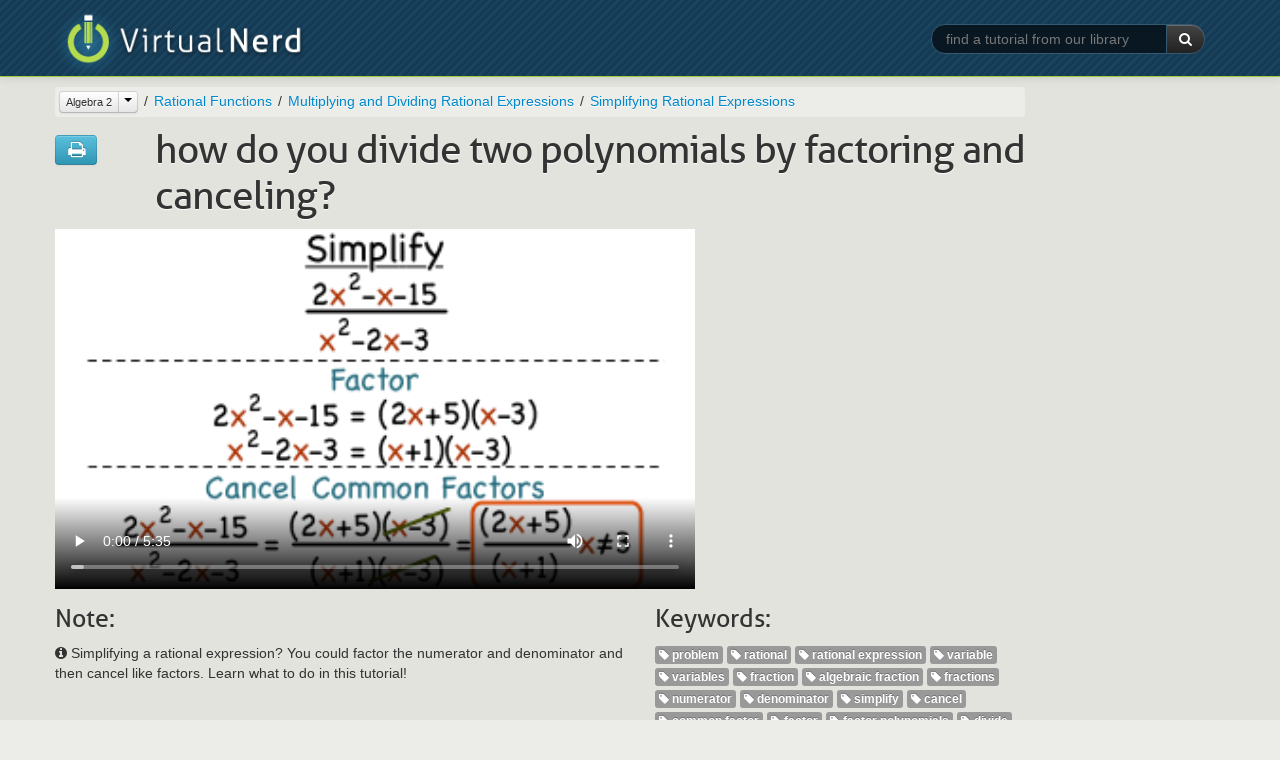

--- FILE ---
content_type: text/html
request_url: https://virtualnerd.com/act-math/algebra/rational-expressions-equations/polynomials-division-factoring-canceling
body_size: 6356
content:



<!DOCTYPE html>
<html lang="en">
<head>	
	<meta http-equiv="Content-Type" content="text/html;" />
	<meta name="viewport" content="width=device-width, initial-scale=1.0">
	
	<meta name="description" content="Virtual Nerd's patent-pending tutorial system provides in-context information, hints, and links to supporting tutorials, synchronized with videos, each 3 to 7 minutes long. In this non-linear system, users are free to take whatever path through the material best serves their needs. These unique features make Virtual Nerd a viable alternative to private tutoring." />
	<meta name="keywords" content="tutoring, tutor, tutorial, math, pre-algebra, prealgebra, algebra, algebra 1, algebra 2, geometry, homework, homework help, study guide, video, interactive, textbook problems, practice problems, math help, math tutorials, math tutoring
" />
	<title>How Do You Divide Two Polynomials by Factoring and Canceling? | Virtual Nerd</title>
	<link rel="shortcut icon" href="/favicon.ico" />
	<link rel="stylesheet" type="text/css" href="/_css/bootstrap-2.2.2.min.css">
	<link rel="stylesheet" type="text/css" href="/_css/font-awesome-3.2.1.min.css">
	<link rel="stylesheet" type="text/css" href="/_css/vn_public.css">
	
	<script src="/_js/libs/jquery-1.7.2.min.js" type="text/javascript" charset="utf-8"></script>
	<script src="/_js/libs/bootstrap-2.2.2.min.js" type="text/javascript" charset="utf-8"></script>	
	<script src="/_js/libs/underscore-1.4.3.min.js" type="text/javascript" charset="utf-8"></script>
	<script src="/_js/vn-main.js" type="text/javascript" charset="utf-8"></script>
	
	<script type="text/javascript">
	  var _gaq = _gaq || [];
	  _gaq.push(['_setAccount', 'UA-7425183-1']);
	  _gaq.push(['_trackPageview']);

	  (function() {
	    var ga = document.createElement('script'); ga.type = 'text/javascript'; ga.async = true;
	    ga.src = ('https:' == document.location.protocol ? 'https://ssl' : 'http://www') + '.google-analytics.com/ga.js';
	    var s = document.getElementsByTagName('script')[0]; s.parentNode.insertBefore(ga, s);
	  })();
	</script>

	<link rel="stylesheet" type="text/css" href="/_css/bootstrap-responsive-2.2.2.min.css">
</head>
<body class="public" >
	<div id="wrap">
		<div id="header" class="navbar navbar-inverse navbar-fixed-top">
			<div class="navbar-inner">
				<div class="container">
					<a class="brand" href="/"><img src="/_img/logo-slim.png" title="Virtual Nerd"></a><span class="tagline AllerLight">Real math help.</span>
					<form class="form-search pull-right hidden-phone" action="/search/search.php" method="GET">
						<div class="input-append">
							<input type="text" class="search-query" id="keywords" name="q" placeholder="find a tutorial from our library" required >
							<input type="hidden" name="search" value="1">
							<button type="submit" class="btn btn-inverse"><i class="icon-white icon-search"></i> </button>
						</div>
					</form>
				</div>
			</div><!-- /.navbar-inner -->
		</div><!-- /.navbar -->

	<div class="section tutorial-main first">
		<div class="inner">
			<div class="container">
				<div class="row hidden-phone">
					<div class="span10">
						<div class="landing-nav browser-breadcrumbs">
							<ul class="breadcrumb">
							</ul>
						</div>
					</div>
				</div> <!-- /.row -->
				<div class="row">
					<div class="span12">
						<div id="tut-wrapper">
							<div class="tut-title row hidden-phone">
								<div class="span1">
									<div class="btn-group tutorial-actions">
										<a class="btn btn-info" href="/worksheetHelper.php?tutID=Alg1_08_01_0029" rel="external"><i class="icon-large icon-print"></i></a>
									</div>
								</div>
								<div class="span9">
									<h1 class="tut-title Aller">How Do You Divide Two Polynomials by Factoring and Canceling?</h1>
								</div>
							</div>
							<div class="tutorial-lib">
								<form class="form-search visible-phone" action="/search/search.php"
									method="GET">
									<div class="input-append span12">
										<input type="text" class="search-query span12" id="keywords"
											name="query" placeholder="find a tutorial from our library"
											autofocus> <input type="hidden" name="search" value="1">
										<button type="submit" class="btn btn-inverse">
											<i class="icon-white icon-search"></i>
										</button>
									</div>
								</form>
							</div>
							<div id="tut-vid-container" class="vid-container">
                  <!doctype html>
<!--[if lt IE 7]> <html class="no-js lt-ie9 lt-ie8 lt-ie7" lang="en"> <![endif]-->
<!--[if IE 7]>    <html class="no-js lt-ie9 lt-ie8" lang="en"> <![endif]-->
<!--[if IE 8]>    <html class="no-js lt-ie9" lang="en"> <![endif]-->
<!--[if gt IE 8]><!--> <html class="no-js" lang="en"> <!--<![endif]-->
<head>
	<meta charset="utf-8">
	<meta http-equiv="X-UA-Compatible" content="IE=edge,chrome=1">
	<title></title>
	<!-- <meta name="viewport" content="width=device-width"> -->
	<style type="text/css" media="screen">
		body {margin:0px; padding:0px;}
		body > div {margin:0px; padding:0px;}
		video {width:640px; height:360px;}
	</style>
</head>
<body>
	<div id="html5" style="display:block;">
		<video  controls="controls" poster="https://cdn.virtualnerd.com/thumbnails/Alg1_08_01_0029-diagram_thumb-lg.png">
			<source src="https://cdn.virtualnerd.com/videos/Alg1_08_01_0029.mp4" type='video/mp4; codecs="avc1.42E01E, mp4a.40.2"'/>
		</video>
	</div>
</body>
</html>							</div>
							<div class="tut-title row visible-phone">
								<div class="span12">
									<h1 class="tut-title Aller">How Do You Divide Two Polynomials by Factoring and Canceling?</h1>
								</div>
							</div>
							<div id="tut-info" class="row">
								<div id="tut-blurb" class="span6">
									<h3 class="Aller hidden-phone">Note:</h3>
									<p><i class="icon-info-sign"></i> Simplifying a rational expression? You could factor the numerator and denominator and then cancel like factors. Learn what to do in this tutorial!</p>
								</div>
								<div id="tut-tags" class="span4 hidden-phone">
									<h3 class="Aller">Keywords:</h3>
									<ul class="unstyled inline tutorial-tags">
                                                                  <li><span class="label"><i class="icon-tag icon-white"></i> problem</span></li>
                                              <li><span class="label"><i class="icon-tag icon-white"></i> rational</span></li>
                                              <li><span class="label"><i class="icon-tag icon-white"></i> rational expression</span></li>
                                              <li><span class="label"><i class="icon-tag icon-white"></i> variable</span></li>
                                              <li><span class="label"><i class="icon-tag icon-white"></i> variables</span></li>
                                              <li><span class="label"><i class="icon-tag icon-white"></i> fraction</span></li>
                                              <li><span class="label"><i class="icon-tag icon-white"></i> algebraic fraction</span></li>
                                              <li><span class="label"><i class="icon-tag icon-white"></i> fractions</span></li>
                                              <li><span class="label"><i class="icon-tag icon-white"></i> numerator</span></li>
                                              <li><span class="label"><i class="icon-tag icon-white"></i> denominator</span></li>
                                              <li><span class="label"><i class="icon-tag icon-white"></i> simplify</span></li>
                                              <li><span class="label"><i class="icon-tag icon-white"></i> cancel</span></li>
                                              <li><span class="label"><i class="icon-tag icon-white"></i> common factor</span></li>
                                              <li><span class="label"><i class="icon-tag icon-white"></i> factor</span></li>
                                              <li><span class="label"><i class="icon-tag icon-white"></i> factor polynomials</span></li>
                                              <li><span class="label"><i class="icon-tag icon-white"></i> divide</span></li>
                                              <li><span class="label"><i class="icon-tag icon-white"></i> polynomial</span></li>
                                          									</ul>
								</div>
							</div>
							<div class="row visible-phone">
								<div class="span12">
									<div class="landing-nav browser-breadcrumbs">
										<ul class="breadcrumb">
										</ul>
									</div>
								</div>
							</div> <!-- /.row -->
						</div>
					</div>
				</div> <!-- /.row -->
			</div> <!-- .container -->
		</div> <!-- .inner -->
	</div> <!-- .section -->

		<div class="section tutorial-related">
		<div class="inner">
			<div class="container">
				<div class="row tutorial-related-topics">
					<div class="span12">
						<h3 class="Aller">Background Tutorials</h3>
						<ul class="unstyled">
														<li class="row">
								<div class="span12">
									<h4>Fractions</h4>
									<ul class="search-results unstyled">
																				<li class="row">
											<div class="span2 hidden-phone">
												<ul class="tut-thumbs thumbnails show-thumb-diagram">
													<li class="thumbnail">
														<div class="pull-right btn-group toggle-show-thumb">
															<button class="btn btn-mini btn-show-thumb-diagram active"><i class="icon-picture"></i></button>
															<button class="btn btn-mini btn-show-thumb-video"><i class="icon-user"></i></button>
														</div>
														<a href="/sat-math/fundamentals/fractions/numerator-denominator-definition"><img class="thumb-diagram" src="https://cdn.virtualnerd.com/thumbnails/Alg1_2q-diagram_thumb.png" alt="What's a Numerator and What's A Denominator?" /><img class="thumb-video" src="https://cdn.virtualnerd.com/thumbnails/Alg1_2q-video_thumb.png" alt="What's a Numerator and What's A Denominator?" /></a>
													</li>
												</ul>
											</div>
											<div class="span6">
												<h4><a href="/sat-math/fundamentals/fractions/numerator-denominator-definition">What's a Numerator and What's A Denominator?</a></h4>
												<p>Numerators and denominators are the key ingredients that make fractions, so if you want to work with fractions, you have to know what numerators and denominators are. Lucky for you, this tutorial will teach you some great tricks for remembering what numerators and denominators are all about.</p>
											</div>
										</li>
																			</ul>
								</div>
							</li>
														<li class="row">
								<div class="span12">
									<h4>FOIL and Multiplying Binomials</h4>
									<ul class="search-results unstyled">
																				<li class="row">
											<div class="span2 hidden-phone">
												<ul class="tut-thumbs thumbnails show-thumb-diagram">
													<li class="thumbnail">
														<div class="pull-right btn-group toggle-show-thumb">
															<button class="btn btn-mini btn-show-thumb-diagram active"><i class="icon-picture"></i></button>
															<button class="btn btn-mini btn-show-thumb-video"><i class="icon-user"></i></button>
														</div>
														<a href="/pre-algebra/polynomials-nonlinear-functions/binomial-multiplication/foil-multiply-binomials/foil-binomial-multiplication-method"><img class="thumb-diagram" src="https://cdn.virtualnerd.com/thumbnails/Alg1_6_2_15-diagram_thumb.png" alt="What's FOIL?" /><img class="thumb-video" src="https://cdn.virtualnerd.com/thumbnails/Alg1_6_2_15-video_thumb.png" alt="What's FOIL?" /></a>
													</li>
												</ul>
											</div>
											<div class="span6">
												<h4><a href="/pre-algebra/polynomials-nonlinear-functions/binomial-multiplication/foil-multiply-binomials/foil-binomial-multiplication-method">What's FOIL?</a></h4>
												<p>The FOIL method. No, not aluminum foil! The FOIL method stands for First, Outer, Inner, and Last. It's a popular way multiply two binomials together. This tutorial makes the FOIL method a breeze!</p>
											</div>
										</li>
																			</ul>
								</div>
							</li>
														<li class="row">
								<div class="span12">
									<h4>Simplifying Expressions</h4>
									<ul class="search-results unstyled">
																				<li class="row">
											<div class="span2 hidden-phone">
												<ul class="tut-thumbs thumbnails show-thumb-diagram">
													<li class="thumbnail">
														<div class="pull-right btn-group toggle-show-thumb">
															<button class="btn btn-mini btn-show-thumb-diagram active"><i class="icon-picture"></i></button>
															<button class="btn btn-mini btn-show-thumb-video"><i class="icon-user"></i></button>
														</div>
														<a href="/pre-algebra/one-two-step-equations/simplify-algebraic-expressions/simplify-expressions/constant-definition"><img class="thumb-diagram" src="https://cdn.virtualnerd.com/thumbnails/Alg1_7_2_1-diagram_thumb.png" alt="What is a Constant?" /><img class="thumb-video" src="https://cdn.virtualnerd.com/thumbnails/Alg1_7_2_1-video_thumb.png" alt="What is a Constant?" /></a>
													</li>
												</ul>
											</div>
											<div class="span6">
												<h4><a href="/pre-algebra/one-two-step-equations/simplify-algebraic-expressions/simplify-expressions/constant-definition">What is a Constant?</a></h4>
												<p>Constants are parts of algebraic expressions that don't change. Check out this tutorial to see exactly what a constant looks like and why it doesn't change.</p>
											</div>
										</li>
																			</ul>
								</div>
							</li>
														<li class="row">
								<div class="span12">
									<h4>Factoring Strategies</h4>
									<ul class="search-results unstyled">
																				<li class="row">
											<div class="span2 hidden-phone">
												<ul class="tut-thumbs thumbnails show-thumb-diagram">
													<li class="thumbnail">
														<div class="pull-right btn-group toggle-show-thumb">
															<button class="btn btn-mini btn-show-thumb-diagram active"><i class="icon-picture"></i></button>
															<button class="btn btn-mini btn-show-thumb-video"><i class="icon-user"></i></button>
														</div>
														<a href="/algebra-2/quadratics/solve-equations-by-factoring/factoring-strategies/trinomial-factorization-example"><img class="thumb-diagram" src="https://cdn.virtualnerd.com/thumbnails/Alg1_07_01_0007-diagram_thumb.png" alt="How Do You Factor a Trinomial?" /><img class="thumb-video" src="https://cdn.virtualnerd.com/thumbnails/Alg1_07_01_0007-video_thumb.png" alt="How Do You Factor a Trinomial?" /></a>
													</li>
												</ul>
											</div>
											<div class="span6">
												<h4><a href="/algebra-2/quadratics/solve-equations-by-factoring/factoring-strategies/trinomial-factorization-example">How Do You Factor a Trinomial?</a></h4>
												<p>Factoring trinomials can by tricky, but this tutorial can help! Follow along as a trinomial is factored right before your eyes! Then, check your answer by using the FOIL method to multiply the binomials back together and see if you get the original trinomial.</p>
											</div>
										</li>
																				<li class="row">
											<div class="span2 hidden-phone">
												<ul class="tut-thumbs thumbnails show-thumb-diagram">
													<li class="thumbnail">
														<div class="pull-right btn-group toggle-show-thumb">
															<button class="btn btn-mini btn-show-thumb-diagram active"><i class="icon-picture"></i></button>
															<button class="btn btn-mini btn-show-thumb-video"><i class="icon-user"></i></button>
														</div>
														<a href="/algebra-2/quadratics/solve-equations-by-factoring/factoring-strategies/factor-by-guess-and-check"><img class="thumb-diagram" src="https://cdn.virtualnerd.com/thumbnails/Alg1_7_1_17-diagram_thumb.png" alt="How Do You Factor a Polynomial by Guessing and Checking?" /><img class="thumb-video" src="https://cdn.virtualnerd.com/thumbnails/Alg1_7_1_17-video_thumb.png" alt="How Do You Factor a Polynomial by Guessing and Checking?" /></a>
													</li>
												</ul>
											</div>
											<div class="span6">
												<h4><a href="/algebra-2/quadratics/solve-equations-by-factoring/factoring-strategies/factor-by-guess-and-check">How Do You Factor a Polynomial by Guessing and Checking?</a></h4>
												<p>Factoring trinomials can by tricky, but this tutorial can help! Follow along as a trinomial is factored using the guess and check method. What, no possibilities work? The trinomial must be prime! Watch this tutorial and see what happens!</p>
											</div>
										</li>
																			</ul>
								</div>
							</li>
														<li class="row">
								<div class="span12">
									<h4>Simplifying Rational Expressions</h4>
									<ul class="search-results unstyled">
																				<li class="row">
											<div class="span2 hidden-phone">
												<ul class="tut-thumbs thumbnails show-thumb-diagram">
													<li class="thumbnail">
														<div class="pull-right btn-group toggle-show-thumb">
															<button class="btn btn-mini btn-show-thumb-diagram active"><i class="icon-picture"></i></button>
															<button class="btn btn-mini btn-show-thumb-video"><i class="icon-user"></i></button>
														</div>
														<a href="/algebra-2/rational-functions/multiply-divide-expressions/simplify-expressions/rational-expression-definition"><img class="thumb-diagram" src="https://cdn.virtualnerd.com/thumbnails/Alg1_8_2_1-diagram_thumb.png" alt="What's a Rational Expression?" /><img class="thumb-video" src="https://cdn.virtualnerd.com/thumbnails/Alg1_8_2_1-video_thumb.png" alt="What's a Rational Expression?" /></a>
													</li>
												</ul>
											</div>
											<div class="span6">
												<h4><a href="/algebra-2/rational-functions/multiply-divide-expressions/simplify-expressions/rational-expression-definition">What's a Rational Expression?</a></h4>
												<p>Got a fraction with a polynomial in the numerator and denominator? You have a rational expression! Learn about rational expressions in this tutorial.</p>
											</div>
										</li>
																			</ul>
								</div>
							</li>
													</ul>
					</div>
				</div> <!-- /.row -->
			</div> <!-- .container -->
		</div> <!-- .inner -->
	</div> <!-- .section -->
			<div class="section tutorial-related">
		<div class="inner">
			<div class="container">
				<div class="row tutorial-related-topics">
					<div class="span12">
						<h3 class="Aller">Further Exploration</h3>
						<ul class="unstyled">
														<li class="row">
								<div class="span12">
									<h4>Long Division</h4>
									<ul class="search-results unstyled">
																				<li class="row">
											<div class="span2 hidden-phone">
												<ul class="tut-thumbs thumbnails show-thumb-diagram">
													<li class="thumbnail">
														<div class="pull-right btn-group toggle-show-thumb">
															<button class="btn btn-mini btn-show-thumb-diagram active"><i class="icon-picture"></i></button>
															<button class="btn btn-mini btn-show-thumb-video"><i class="icon-user"></i></button>
														</div>
														<a href="/algebra-2/polynomials/dividing/long-division/polynomial-long-division-example"><img class="thumb-diagram" src="https://cdn.virtualnerd.com/thumbnails/Alg1_8_1_7-diagram_thumb.png" alt="How Do You Do Long Division With Polynomials?" /><img class="thumb-video" src="https://cdn.virtualnerd.com/thumbnails/Alg1_8_1_7-video_thumb.png" alt="How Do You Do Long Division With Polynomials?" /></a>
													</li>
												</ul>
											</div>
											<div class="span6">
												<h4><a href="/algebra-2/polynomials/dividing/long-division/polynomial-long-division-example">How Do You Do Long Division With Polynomials?</a></h4>
												<p>Dividing polynomials? Use long division! Follow along as this tutorial shows you how to perform long division with polynomial. Check it out! </p>
											</div>
										</li>
																			</ul>
								</div>
							</li>
														<li class="row">
								<div class="span12">
									<h4>Dividing Rational Expressions</h4>
									<ul class="search-results unstyled">
																				<li class="row">
											<div class="span2 hidden-phone">
												<ul class="tut-thumbs thumbnails show-thumb-diagram">
													<li class="thumbnail">
														<div class="pull-right btn-group toggle-show-thumb">
															<button class="btn btn-mini btn-show-thumb-diagram active"><i class="icon-picture"></i></button>
															<button class="btn btn-mini btn-show-thumb-video"><i class="icon-user"></i></button>
														</div>
														<a href="/algebra-2/rational-functions/multiply-divide-expressions/divide-expressions/divide-example"><img class="thumb-diagram" src="https://cdn.virtualnerd.com/thumbnails/Alg1_8_1_5-diagram_thumb.png" alt="How Do You Divide Two Rational Expressions?" /><img class="thumb-video" src="https://cdn.virtualnerd.com/thumbnails/Alg1_8_1_5-video_thumb.png" alt="How Do You Divide Two Rational Expressions?" /></a>
													</li>
												</ul>
											</div>
											<div class="span6">
												<h4><a href="/algebra-2/rational-functions/multiply-divide-expressions/divide-expressions/divide-example">How Do You Divide Two Rational Expressions?</a></h4>
												<p>Dividing two rational expressions? Turn it into a multiplication problem by multiplying by the reciprocal of the second rational expression (the divisor)! This tutorial shows you how to do just that! Then, you'll see how to perform the multiplication and simplify to get you answer!</p>
											</div>
										</li>
																			</ul>
								</div>
							</li>
													</ul>
					</div>
				</div> <!-- /.row -->
			</div> <!-- /.container -->
		</div> <!-- /.inner -->
	</div> <!-- .section #section-tutorial-related -->
		<div class="section last"></div>


	</div> <!-- / #wrap -->
	
	<div id="footer" class="full-width">
				<div id="footer-links">
					<ul class="unstyled inline">
						<li><a href="/story/">About</a></li>
						<li><a href="/Terms/userAgreement.php">Terms of Use</a></li>
						<li><a href="/privacy/learning-services-privacy-policy.php">Privacy</a></li>
						<li><a href="https://support.savvas.com/support/s/">Contact</a></li>
					</ul>
				</div>
				<div id="footer-savvas-branding">
					<div class="savvas-logo"></div>
				</div>
	</div><!-- /#footer -->

	
	<script type="text/template" id="template__topic_browser_breadcrumbs_li_current">
		<li data-id="<%=crumb.id%>" title="<%=crumb.alt%>"><%=crumb.title%></li>
	</script>
	<script type="text/template" id="template__topic_browser_breadcrumbs_li_ancestor">
			<li data-id="<%=crumb.id%>" title="<%=crumb.alt%>"><a href="<%=crumb.url%>"><%=crumb.title%></a></li>
	</script>
	<script type="text/template" id="template__topic_browser_breadcrumbs_subject_btn">
		<div class="btn-group">
			<a href="/<%=current_subject.url%>/all/" class="btn btn-mini disabled current-subject"><%=current_subject.title%></a>
			<button class="btn btn-mini dropdown-toggle" data-toggle="dropdown">
				<span class="caret"></span>
			</button>
			<ul class="dropdown-menu">
				<li class="disabled"><a tabindex="-1" href="#">Switch to:</a></li>
				<% _.each(other_subjects, function(subj){ %>
				<li><a tabindex="-1" href="/inventory/?id=<%=subj.id%>"><%=subj.title%></a></li>
				<% }); %>
			</ul>
		</div>
	</script>

	<script type="text/javascript">
		var topic_obj = {"id":"Alg1_08_01_0029","title":"How Do You Divide Two Polynomials by Factoring and Canceling?","url":"polynomials-division-factoring-canceling","blurb":"Simplifying a rational expression? You could factor the numerator and denominator and then cancel like factors. Learn what to do in this tutorial!","tags":["problem","rational","rational expression","variable","variables","fraction","algebraic fraction","fractions","numerator","denominator","simplify","cancel","common factor","factor","factor polynomials","divide","polynomial"],"ancestor":{"id":"746","title":"Simplifying Rational Expressions","url":"simplify-expressions","public_code":"","ancestor":{"id":"745","title":"Multiplying and Dividing Rational Expressions","url":"multiply-divide-expressions","public_code":"","ancestor":{"id":"736","title":"Rational Functions","url":"rational-functions","public_code":"","ancestor":{"id":"4","title":"Algebra 2","url":"algebra-2","public_code":"","ancestor":null}}},"blurb":null},"background_topics":[{"id":"1217","title":"Fractions","url":"fractions","public_code":"","ancestor":{"id":"1211","title":"Basic Fundamentals","url":"fundamentals","public_code":"","ancestor":{"id":"6","title":"SAT Math","url":"sat-math","public_code":"","ancestor":null}},"blurb":null,"tutorials":[{"id":"Alg1_2q","title":"What's a Numerator and What's A Denominator?","url":"numerator-denominator-definition","blurb":"Numerators and denominators are the key ingredients that make fractions, so if you want to work with fractions, you have to know what numerators and denominators are. Lucky for you, this tutorial will teach you some great tricks for remembering what numerators and denominators are all about."}]},{"id":"282","title":"FOIL and Multiplying Binomials","url":"foil-multiply-binomials","public_code":"","ancestor":{"id":"281","title":"Multiplying Binomials","url":"binomial-multiplication","public_code":"","ancestor":{"id":"271","title":"Polynomials and Nonlinear Functions","url":"polynomials-nonlinear-functions","public_code":"","ancestor":{"id":"2","title":"Pre-Algebra","url":"pre-algebra","public_code":"","ancestor":null}}},"blurb":null,"tutorials":[{"id":"Alg1_6_2_15","title":"What's FOIL?","url":"foil-binomial-multiplication-method","blurb":"The FOIL method. No, not aluminum foil! The FOIL method stands for First, Outer, Inner, and Last. It's a popular way multiply two binomials together. This tutorial makes the FOIL method a breeze!"}]},{"id":"43","title":"Simplifying Expressions","url":"simplify-expressions","public_code":"","ancestor":{"id":"42","title":"Simplifying Algebraic Expressions","url":"simplify-algebraic-expressions","public_code":"","ancestor":{"id":"39","title":"Solving One- and Two-Step Equations","url":"one-two-step-equations","public_code":"","ancestor":{"id":"2","title":"Pre-Algebra","url":"pre-algebra","public_code":"","ancestor":null}}},"blurb":null,"tutorials":[{"id":"Alg1_7_2_1","title":"What is a Constant?","url":"constant-definition","blurb":"Constants are parts of algebraic expressions that don't change. Check out this tutorial to see exactly what a constant looks like and why it doesn't change."}]},{"id":"656","title":"Factoring Strategies","url":"factoring-strategies","public_code":"","ancestor":{"id":"655","title":"Solve Quadratic Equations by Factoring","url":"solve-equations-by-factoring","public_code":"","ancestor":{"id":"644","title":"Quadratic Equations and Functions","url":"quadratics","public_code":"","ancestor":{"id":"4","title":"Algebra 2","url":"algebra-2","public_code":"","ancestor":null}}},"blurb":null,"tutorials":[{"id":"Alg1_07_01_0007","title":"How Do You Factor a Trinomial?","url":"trinomial-factorization-example","blurb":"Factoring trinomials can by tricky, but this tutorial can help! Follow along as a trinomial is factored right before your eyes! Then, check your answer by using the FOIL method to multiply the binomials back together and see if you get the original trinomial."},{"id":"Alg1_7_1_17","title":"How Do You Factor a Polynomial by Guessing and Checking?","url":"factor-by-guess-and-check","blurb":"Factoring trinomials can by tricky, but this tutorial can help! Follow along as a trinomial is factored using the guess and check method. What, no possibilities work? The trinomial must be prime! Watch this tutorial and see what happens!"}]},{"id":"746","title":"Simplifying Rational Expressions","url":"simplify-expressions","public_code":"","ancestor":{"id":"745","title":"Multiplying and Dividing Rational Expressions","url":"multiply-divide-expressions","public_code":"","ancestor":{"id":"736","title":"Rational Functions","url":"rational-functions","public_code":"","ancestor":{"id":"4","title":"Algebra 2","url":"algebra-2","public_code":"","ancestor":null}}},"blurb":null,"tutorials":[{"id":"Alg1_8_2_1","title":"What's a Rational Expression?","url":"rational-expression-definition","blurb":"Got a fraction with a polynomial in the numerator and denominator? You have a rational expression! Learn about rational expressions in this tutorial."}]}],"exploration_topics":[{"id":"678","title":"Long Division","url":"long-division","public_code":"","ancestor":{"id":"677","title":"Dividing Polynomials","url":"dividing","public_code":"","ancestor":{"id":"669","title":"Polynomials and Polynomial Functions","url":"polynomials","public_code":"","ancestor":{"id":"4","title":"Algebra 2","url":"algebra-2","public_code":"","ancestor":null}}},"blurb":null,"tutorials":[{"id":"Alg1_8_1_7","title":"How Do You Do Long Division With Polynomials?","url":"polynomial-long-division-example","blurb":"Dividing polynomials? Use long division! Follow along as this tutorial shows you how to perform long division with polynomial. Check it out! "}]},{"id":"748","title":"Dividing Rational Expressions","url":"divide-expressions","public_code":"","ancestor":{"id":"745","title":"Multiplying and Dividing Rational Expressions","url":"multiply-divide-expressions","public_code":"","ancestor":{"id":"736","title":"Rational Functions","url":"rational-functions","public_code":"","ancestor":{"id":"4","title":"Algebra 2","url":"algebra-2","public_code":"","ancestor":null}}},"blurb":null,"tutorials":[{"id":"Alg1_8_1_5","title":"How Do You Divide Two Rational Expressions?","url":"divide-example","blurb":"Dividing two rational expressions? Turn it into a multiplication problem by multiplying by the reciprocal of the second rational expression (the divisor)! This tutorial shows you how to do just that! Then, you'll see how to perform the multiplication and simplify to get you answer!"}]}],"assets":{"100":{"id":"100","title":"11-04: Rational Expressions","url":"https:\/\/media.pearsoncmg.com\/curriculum\/math\/hs2016_tx\/homework\/txa2\/hsmtxa2hw_1104.pdf","tags":"7868","asset_id":"100"},"122":{"id":"122","title":"07-09: Simplifying Rational Expressions","url":"https:\/\/media.pearsoncmg.com\/curriculum\/math\/hs2016_tx\/homework\/txa1\/hsmtxa1hw_0709.pdf","tags":"7798","asset_id":"122"}}};
		var breadcrumbs_array = [{"id":"4","title":"Algebra 2","url":"algebra-2","public_code":"","ancestor":null,"full_topic_url":"\/algebra-2\/"},{"id":"736","title":"Rational Functions","url":"rational-functions","public_code":"","ancestor":{"id":"4","title":"Algebra 2","url":"algebra-2","public_code":"","ancestor":null,"full_topic_url":"\/algebra-2\/"},"full_topic_url":"\/algebra-2\/rational-functions\/"},{"id":"745","title":"Multiplying and Dividing Rational Expressions","url":"multiply-divide-expressions","public_code":"","ancestor":{"id":"736","title":"Rational Functions","url":"rational-functions","public_code":"","ancestor":{"id":"4","title":"Algebra 2","url":"algebra-2","public_code":"","ancestor":null,"full_topic_url":"\/algebra-2\/"},"full_topic_url":"\/algebra-2\/rational-functions\/"},"full_topic_url":"\/algebra-2\/rational-functions\/multiply-divide-expressions\/"},{"id":"746","title":"Simplifying Rational Expressions","url":"simplify-expressions","public_code":"","ancestor":{"id":"745","title":"Multiplying and Dividing Rational Expressions","url":"multiply-divide-expressions","public_code":"","ancestor":{"id":"736","title":"Rational Functions","url":"rational-functions","public_code":"","ancestor":{"id":"4","title":"Algebra 2","url":"algebra-2","public_code":"","ancestor":null,"full_topic_url":"\/algebra-2\/"},"full_topic_url":"\/algebra-2\/rational-functions\/"},"full_topic_url":"\/algebra-2\/rational-functions\/multiply-divide-expressions\/"},"blurb":null,"full_topic_url":"\/algebra-2\/rational-functions\/multiply-divide-expressions\/simplify-expressions\/"}];
		var all_subjects = [
			{id:'8', title:'Middle Grades Math'},
			{id:'2', title:'Pre-Algebra'},
			{id:'3', title:'Algebra 1'},
			{id:'4', title:'Algebra 2'},
			{id:'9', title:'Geometry'},
			{id:'20', title:'Common Core'},
			{id:'6', title:'SAT Math'},
			{id:'7', title:'ACT Math'},
			{id:'15000', title:'Texas Programs'},
			{id:'6975', title:'Texas Standards'}
		];
		

		var get_subject = function(topic_obj){
			if(topic_obj.ancestor) {
				return get_subject(topic_obj.ancestor);
			} else {
				return topic_obj;
			}
		};

		var current_subject = get_subject(topic_obj);

		var other_subjects = _(all_subjects).reject(function(subject){
			var current_sub_id = current_subject.id;
			if (current_sub_id == "5000") {
				current_sub_id = "15000";
			} else if (current_sub_id == "3733") {
				current_sub_id = "6975";
			}

			return subject.id == current_sub_id;
		});

		var update_breadcrumbs = function(topic){
			var breadcrumbs = $('ul.breadcrumb').empty();
			_.each(breadcrumbs_array, function(breadcrumb, index){
				var curmbAlt = breadcrumb.title;
				var crumb = {
					id:breadcrumb.id,
					url:breadcrumb.full_topic_url,
					alt:curmbAlt
				};
				// If we're in Common Core,
				// use public code in place of title after the first three levels
				// e.g. 
				if (current_subject.id == 20 && index > 2) {
					crumb.title = breadcrumb.public_code;
				} else {
					crumb.title = breadcrumb.title;
				}

				$(templates.topic_browser_breadcrumbs_li_ancestor({crumb:crumb})).appendTo(breadcrumbs);
			});
			var subj_btn = $(templates.topic_browser_breadcrumbs_subject_btn({
				'current_subject':current_subject,
				'other_subjects':other_subjects
			})).on('click', function(ev){
				var target = $(ev.target)
				if(target.hasClass('.current-subject') && target.hasClass('disabled')) {
					ev.preventDefault();
					// return false;
				}
			});
			breadcrumbs.each(function(){
				$(this).children().first().contents().replaceWith(subj_btn.clone());
				if($(this).children().length > 1){
					$(this).find('.current-subject').removeClass('disabled');
				} else {
					$(this).find('.current-subject').addClass('disabled');
				}				
			});
		};

		var build_ancestors_array = function(topic, arr){
			var arr = arr || [];
			if(topic.ancestor) {
				arr.push(topic.ancestor);
				return build_ancestors_array(topic.ancestor, arr);
			} else {
				return arr.reverse();
			}
		};

		/**
		 * TEMPLATES
		 */
		var templates = {};
		templates.topic_browser_breadcrumbs_li_current = _.template($('#template__topic_browser_breadcrumbs_li_current').html());
		templates.topic_browser_breadcrumbs_li_ancestor = _.template($('#template__topic_browser_breadcrumbs_li_ancestor').html());
		templates.topic_browser_breadcrumbs_subject_btn = _.template($('#template__topic_browser_breadcrumbs_subject_btn').html());

		update_breadcrumbs(topic_obj);
	</script>

		<script type="text/javascript">
		$(document).ready(function(){
			// Fix for Bootstrap button dropdown children not being clickable on mobile
			$('body').on('touchstart.dropdown', '.dropdown-menu', function (e) { e.stopPropagation(); });
		});
	</script>
</body>
</html>


--- FILE ---
content_type: text/css
request_url: https://virtualnerd.com/_css/vn_public.css
body_size: 3812
content:
/*
---VN Colors---
VN Green:#A0CC3A
VN Green for Text:#709c0a
VN Dark Blue:#27475d
VN Light Blue:#1f719d
*/

/* ========= */
/* = FONTS = */
/* ========= */

@font-face {font-family: 'AllerRegular'; src: url('/_fonts/aller_rg-webfont.eot'); src: local('â˜º'), url('/_fonts/aller_rg-webfont.woff') format('woff'), url('/_fonts/aller_rg-webfont.ttf') format('truetype'), url('/_fonts/aller_rg-webfont.svg#webfont03bI2uQD') format('svg'); font-weight: normal; font-style: normal; }
@font-face {font-family: 'AllerDisplayRegular'; src: url('/_fonts/allerdisplay-webfont.eot'); src: local('â˜º'), url('/_fonts/allerdisplay-webfont.woff') format('woff'), url('/_fonts/allerdisplay-webfont.ttf') format('truetype'), url('/_fonts/allerdisplay-webfont.svg#webfont7gi0oyL8') format('svg'); font-weight: normal; font-style: normal; }
@font-face {font-family: 'AllerLightItalic'; src: url('/_fonts/aller_ltit-webfont.eot'); src: local('â˜º'), url('/_fonts/aller_ltit-webfont.woff') format('woff'), url('/_fonts/aller_ltit-webfont.ttf') format('truetype'), url('/_fonts/aller_ltit-webfont.svg#webfont7KnRqLQM') format('svg'); font-weight: normal; font-style: normal; }
@font-face {font-family: 'AllerLightRegular'; src: url('/_fonts/aller_lt-webfont.eot'); src: local('â˜º'), url('/_fonts/aller_lt-webfont.woff') format('woff'), url('/_fonts/aller_lt-webfont.ttf') format('truetype'), url('/_fonts/aller_lt-webfont.svg#webfontIdbwIww0') format('svg'); font-weight: normal; font-style: normal; }
@font-face {font-family: 'AllerItalic'; src: url('/_fonts/aller_it-webfont.eot'); src: local('â˜º'), url('/_fonts/aller_it-webfont.woff') format('woff'), url('/_fonts/aller_it-webfont.ttf') format('truetype'), url('/_fonts/aller_it-webfont.svg#webfontKK5MYGPD') format('svg'); font-weight: normal; font-style: normal; }
@font-face {font-family: 'AllerBoldItalic'; src: url('/_fonts/aller_bdit-webfont.eot'); src: local('â˜º'), url('/_fonts/aller_bdit-webfont.woff') format('woff'), url('/_fonts/aller_bdit-webfont.ttf') format('truetype'), url('/_fonts/aller_bdit-webfont.svg#webfontKgzUjaJS') format('svg'); font-weight: normal; font-style: normal; }
@font-face {font-family: 'AllerBold'; src: url('/_fonts/aller_bd-webfont.eot'); src: local('â˜º'), url('/_fonts/aller_bd-webfont.woff') format('woff'), url('/_fonts/aller_bd-webfont.ttf') format('truetype'), url('/_fonts/aller_bd-webfont.svg#webfontBOLxxu2e') format('svg'); font-weight: normal; font-style: normal; }
.AllerLight{font-weight:normal;font-style:normal;line-height:normal;font-family:'AllerLightRegular',sans-serif;font-size-adjust:0.51;}
.AllerLightItalic{font-weight:normal;font-style:normal;line-height:normal;font-family:'AllerLightItalic',sans-serif;font-size-adjust:0.51;}
.Aller{font-weight:normal;font-style:normal;line-height:normal;font-family:'AllerRegular',sans-serif;font-size-adjust:0.52;}
.AllerItalic{font-weight:normal;font-style:normal;line-height:normal;font-family:'AllerItalic',sans-serif;font-size-adjust:0.52;}
.AllerBold{font-weight:normal;font-style:normal;line-height:normal;font-family:'AllerBold',sans-serif;font-size-adjust:0.52;}
.AllerBoldItalic{font-weight:normal;font-style:normal;line-height:normal;font-family:'AllerBoldItalic',sans-serif;font-size-adjust:0.52;}
.AllerDisplay{font-weight:normal;font-style:normal;line-height:normal;font-family:'AllerDisplayRegular',sans-serif;font-size-adjust:0.52;}
.Aller i, .AllerLight i, .AllerBold i, .AllerDisplay i, {font-size-adjust:none;}

html, body {height: 100%; }
body {background: #ecede8;}
#wrap {min-height: 100%; height: auto !important; height: 100%; margin: 0 auto -71px; }
.section.first {padding-top: 77px;} /* height of sticky header #header */
.section.last {padding-bottom: 71px;} /* height of #footer */
h1, h2, h3 {font-weight:normal;font-style:normal;line-height:normal;font-family:'AllerBold',sans-serif;font-size-adjust:0.52;}
h1.not-Aller, h2.not-Aller, h3.not-Aller {font-family:"Helvetica Neue",Helvetica,Arial,sans-serif;}

.dropdown-menu {background-color: #ecede8;}
.dropdown-menu a {color: #153952;}
.dropdown-menu li > a:hover, .dropdown-menu .active > a, .dropdown-menu .active > a:hover {background-color: #2f84b0; }

.ng-cloak {display:none;}
.nowrap {white-space: nowrap;}

#header {height:77px; background: #27475d url('/_img/swatch-vn_gradient_stripes-64x64.png') repeat top left; margin-bottom: 0;}
#header .navbar-inner {background: none; border-bottom:1px solid #a0cc3a;}

#header .brand img {max-width:180px; position: relative;}
#header .tagline {display:none; float:left; color: #fff; font-size: 16px; margin: 12px 0 0 12px; opacity: 0.8;}
.home #header .tagline {display:block;}

#header .form-search {margin: 24px 20px 0;}
#header .form-search .btn {border-color: #355972;}

#header .search-query {background-color: #081721; border: 1px solid #355972; color:#ccc;}
#header .search-query::-webkit-input-placeholder {color: #777;}
#header .search-query:-moz-placeholder {color: #777;}
#header .search-query:-ms-input-placeholder {color: #777;}

#header .search-query:focus::-webkit-input-placeholder {color: #444;}
#header .search-query:focus:-moz-placeholder {color: #444;}
#header .search-query:focus:-ms-input-placeholder {color: #444;}

#header .search-query:focus {background-color: #111;}

.vid-container.jwp {
	margin:0;
	padding:0;
	width: auto;
	height: auto;
	overflow:visible;
}
.vid-container.jwp > .jwplayer {
	-webkit-box-shadow: 0px 4px 8px rgba(0,0,0,0.2);
	-moz-box-shadow: 0px 4px 8px rgba(0,0,0,0.2);
	box-shadow: 0px 4px 8px rgba(0,0,0,0.2);
}

#landing {background-color: #e4f1f4;}
.home #landing {background-color: #fff;}
#landing h1 {text-shadow:0px 3px 4px rgba(0,0,0,0.2);}
#landing .container {padding-top: 30px;}
#landing .well {background-color: #fff;}

#footer {padding:0; height: 71px;}
#footer-links {padding:0; background-color: #b6b8b2; height: 27px;}
#footer-links > ul {padding-top:4px; margin: 0 0 0 8px;}
#footer-links a {color:#777;}
#footer-links a:hover {color:#333;}
#footer-savvas-branding {padding:0; background-color: #ed6b06; height: 45px;}
#footer-savvas-branding .container {padding-bottom: 0;}
#footer-savvas-branding .savvas-logo {background: url(/_img/savvas_logo.png) no-repeat top left; float: right; width: 148px; height: 45px; }

#error-header {background-color: #fff;}

ul.inline > li {display: inline; white-space: nowrap;}
ul.inline.tutorial-tags > li {padding: 0; line-height: 22px; white-space: normal;}
.img-polaroid{padding:4px 4px 12px;}


/*
 * HOME PAGE
 */
.home, .home #wrap {background-color: #fff;}
.home .navbar .btn-navbar {display: none;}
.home .form-search.visible-phone {margin-right:38px;}
.home .form-search.visible-phone input {width:100%; background-color: #f2ffd4;}
.home .form-search.visible-phone input:focus {font-weight: bold;}
.home .browse-buttons {margin-bottom: 20px;}
.home .browse-buttons ul > li {margin-bottom: 4px;}
.home .browse-buttons ul > li > a.btn {font-size: 20px; line-height: 28px; text-align: left; padding-left: 10px;}
.home .browse-buttons ul > li > a.btn > i {opacity: 0.7; margin-right: 10px;}
.home #feature-listing .options {margin-top: 30px;}
.home #feature-listing .options:first-child {margin-top: 0;}
.home .tutor-whiteboard-img {margin-top: 50px;}

/*
 * STORY PAGE
 */
.story .story-section {margin:40px 0;}
.story .story-section h2 i {color:#2f84b0; text-shadow:0 1px 1px #fff;}
.story .icons-ul {margin-left:3em;}
.story .icons-ul > li {margin:12px 0;}
.story .icons-ul .icon-li {color:#fff; text-shadow:0 1px 4px #2f84b0;}


/**
 * SUBJECT INVENTORY PAGES
 */
.topic-page .section.content {margin-top: 30px;}
.row.related-topics {margin-bottom: 30px;}
.inventory .topic-list {padding-bottom: 30px;}
.inventory .topic-list h4:hover {text-decoration: none;}
.inventory .header .visible-tablet h1 {font-size: 24px;}
.inventory .header .visible-tablet h1 small {font-size: 18px;}
.topic-list h3, .topic-list h4, .topic-list h5, .topic-list h6 {color:#153952; text-shadow:0 1px 1px #fff; cursor: pointer;}
.topic-list h3 > a, .topic-list h4 > a, .topic-list h5 > a, .topic-list h6 > a {text-decoration: none; color:#153952;}
.topic-list h3 > i, .topic-list h4 > i, .topic-list h5 > i, .topic-list h6 > i {cursor: pointer;}
.topic-list h3:hover > i, .topic-list h4:hover > i, .topic-list h5:hover > i, .topic-list h6:hover > i {text-decoration: none;}
.inventory .subject-dropdown {display:inline; margin-left: 20px;} /*Have to use !important to counteract Bootstrap*/

.btn-toggle-all-here {margin-left: 10px;}

#tutorial-search-results {position: absolute; z-index: 99999; background-color: #fff; padding: 4px; max-width: 540px; min-width: 300px; max-height: 300px; overflow: auto; margin: 4px 20px 0 0; border-radius: 4px; box-shadow: 0 4px 10px rgba(0,0,0,0.5); }
#tutorial-search-results > li {padding: 6px 6px; line-height: 16px; }
#tutorial-search-results > li:nth-child(odd) {background-color: #f4f4f4; }
#btn-reset-search {padding: 4px 8px 4px 6px;}

.topic-column {overflow:hidden; margin-top: 10px; background-color: #e2e3dc; border-radius: 6px;}
.topic-column > .nav.fade {float:left; position: relative; opacity: 0; left: 1000px; margin-bottom: 0;
	-webkit-transition: left 0.5s linear, opacity 0.5s linear;
	-moz-transition: left 0.5s linear, opacity 0.5s linear;
	-o-transition: left 0.5s linear, opacity 0.5s linear;
	transition: left 0.5s linear, opacity 0.5s linear;
}
.topic-column > .nav.fade.reverse {left: -1000px; }
.topic-column > .nav.fade.in {opacity: 1; left: 0px; }
.topic-column > .nav.fade.in.out {opacity: 0; left: -1000px; }
.topic-column > .nav.fade.in.out.reverse {left: 1000px; }

.inventory #filter-bar {margin-bottom: 12px; margin-right: 30px;}
.inventory #filter-bar input {width: 100%;}

/*.search-container {overflow: visible;}*/
.search-container ul {background-color: #e2e3dc; border-radius: 6px; width:100%;}
.search-container ul.dropdown-menu {padding-right: 10px;}
.search-container .nav-stacked .active i, .search-container .nav-stacked .active a:hover i {opacity: 1; }

.search-container .nav-stacked li {position: relative; margin: 4px; }

.search-container .nav-stacked i {opacity: .25; position: absolute; top:50%; margin-top: -7px; right:4px; }

.search-container .nav-stacked a {padding-right: 30px; background-color: #f8f8f6;}
.search-container .nav-stacked a:hover {background-color: #fff;}
.search-container .nav-stacked a:hover i {opacity: .75; }

#panel-browser {margin-bottom: 20px;}
.browser-breadcrumbs {margin-top: 10px; background-color: #ecede8; border-radius: 6px;}
.browser-breadcrumbs ul.breadcrumb {width: auto; margin: 0; padding: 4px;}
.browser-breadcrumbs ul.breadcrumb > li:before {content: "/"; margin:0 6px; }
.browser-breadcrumbs ul.breadcrumb > li:first-child:before {content: none; }
.browser-breadcrumbs ul.breadcrumb > li .dropdown-menu a:hover {text-shadow: 0 1px 1px #000; }
.browser-breadcrumbs ul.breadcrumb > li .dropdown-menu > li.disabled {background-color: #ecede8; }
.browser-breadcrumbs ul.breadcrumb > li .dropdown-menu > li.disabled a:hover {text-shadow: inherit; }

/*
 * TOPIC LIST PAGES
*/
ul.topic-list {list-style-type: none;}
ul.topic-list ul {list-style-type: none;}
.topic-list h4:hover {text-decoration: underline;}
.topic-list h4.topic2 > i {margin-top: 4px;}
.topic-list .icon-plus-sign {vertical-align: top; margin-top: 1px;}
.topic-list .icon-minus-sign {vertical-align: top; margin-top: 1px;}
.topic-list .exp-all-phone {display: none;}

/*
 * SEARCH RESULTS
*/
body.search-results {}
.search-results > li {margin-bottom: 10px; padding-top: 10px; border-top: 2px solid #e3e3e3;}
.search-results > li:first-child {border-top: none;}
.search-results .thumbnails, .search-results .thumbnail {margin:0;}
.search-results .thumbnail {background-color: #E2E3DC;}
.search-results .thumbnail img {background-color: #fff; width:100%; margin-top: 4px;}
.search-results .row h4, .search-results .row h5 {margin-top: 0}
.search-results .show-thumb-video .thumb-diagram {display:none;}
.search-results .show-thumb-diagram .thumb-video {display:none;}
.search-results .print-btn {text-align: center;}
.search-results .visible-phone h1 {font-size: 22px;}
.search-results .visible-phone h1 small {font-size: 18px;}

/*
 * VIEWTUTORIAL
*/
.section.tutorial-main {background-color: #e2e3dc;}
.section.tutorial-main ul.breadcrumb {background-color: #ecede8;}
.tut-title {letter-spacing: -1px; text-transform: lowercase; text-shadow:0px 1px 1px #fff; }
.tutorial-actions {padding-top: 18px;}
.section.tutorial-related {background-color: #ecede8; border-top: 3px solid #fff;}

/*
 * PLAYLIST LIST
 */
.playlist-list #content {background-color: #e2e3dc; padding-top: 20px;}
.playlist-list table {background-color: #ecede8;}
.playlist-list table thead {background-color: #fff;}

/*
 * MEDIA QUERIES
 */
@media (min-width: 980px) {
	#header .brand {max-height:56px; overflow: visible;}
	#header .brand img {max-width:250px; top:0px;}
	#header .tagline {margin-top: 31px; font-size: 22px;}
}
@media (max-width:979px) {
	#header {height: 61px;}
	#header .brand {max-height:20px; overflow: visible;}
	#header .brand img {max-width:180px; top:-6px;}
	#header .form-search {margin:10px 20px 10px 0px;}
	.section.first {padding-top: 0px;} /* header not sticky at smaller widths */
	.section.first.tutorial-main {padding-top: 20px;}
	.inventory .subject-dropdown {display: none;}
}
@media (min-width: 768px) {
	.home #header .tagline {display: none;}
	.inventory #filter-bar input {width: 300px;}
}
@media (max-width: 767px) {
	h1 {font-size: 22px;}
	#header {height: 51px;}
	#header .brand img {max-width:160px; top:-9px;}
	.section.full-width {padding-left:20px; padding-right:20px; margin-left:-20px; margin-right:-20px;}
	#landing {padding: 0 20px; margin: 0 -20px;}
	#landing .container {padding-top: 0px;}
	.section.tutorial-main {padding: 20px 20px; margin: 0 -20px;}
	.home #landing img {max-width: 300px; float:right;}
	.home .lead {margin-top: 20px; }
	.inventory .section.first .container {padding-top: 12px;}
	.search-results p.lead {font-size: 15px; line-height: 20px; margin-bottom: 0; }
	.search-results #search-results-heading {background-color: #e2e3dc; margin: 0 -20px; padding:20px 20px 6px;}
	.search-results #search-results-heading .form-search {margin-bottom: 10px;}
	#footer {margin: 0 -20px;}
}
@media (min-width: 640px) {
	.topic-column {width:598px; border:1px solid #b6b8b2;}
	#panel-browser-breadcrumbs {width:598px; border:1px solid #b6b8b2;}
}
@media (max-width: 639px) {
	.topic-list h1, .topic-list h2, .topic-list h3, .topic-list h4, .topic-list h5, .topic-list h6 {font-size: 14px;}
	.topic-list ul, .topic-list li {margin-left: 8px;}
	.topic-list > li {margin-left: 0px;}
	.topic-list a {font-size: 14px; display: inline-block; width: 85%;}
	.topic-list li > a {line-height: 15px; }
	.topic-list i {display: inline-block; width: 12px; }
	.topic-list .btn-toggle-all-here {display:none;}
	.topic-list .exp-all-phone {display: inline-block; vertical-align: top;}
}
@media (max-width: 480px) {
	#tutorial-search-results {min-width: 0px; }
}
video::-internal-media-controls-download-button {
  display:none;
}

video::-webkit-media-controls-enclosure {
  overflow:hidden;
}

video::-webkit-media-controls-panel {
  width: calc(100% + 30px); /* Adjust as needed */
}

@media (max-width: 768px) {
	.vid-container video {
		width: 100%;
		height: auto;
	}
	.home .tutor-whiteboard-img {margin-top: 0;}
	.tutorial-lib .form-search .search-query {
		width: calc(100% - 40px);
		background-color: #f2ffd4;
	}
	.topic-list .exp-all-phone {
		padding: 0px 0px 0px 0px;
		height: 19px;
		width: 19px;
	}
	.topic-list .video-link-a {width: 90%;}
	.topic-list .icon-facetime-video {vertical-align: top; margin: 1px 2px 0px 0px;}
	.topic-list .exp-all-phone .icon-circle-arrow-down {font-size: 9px; vertical-align: text-top; margin: 0px;}
	.topic-list .exp-all-phone .icon-circle-arrow-up {font-size: 9px; vertical-align: text-top; margin: 0px;}
}

@media (min-width: 640px) and (max-width: 1280px) {
    .topic-list .btn-toggle-all-here {display:inline-block;}
}

@media all and (max-width: 600px) and (orientation:portrait) 
{
    .topic-list h3 a {
		width: auto;
		display: contents;
	}
	.topic-list .h3 {
		/* button width */
	   margin-right: 19px;
	}
	button.exp-all-phone {
		position: absolute;
		margin-left: 2px;
	}
}

--- FILE ---
content_type: application/javascript
request_url: https://virtualnerd.com/_js/vn-main.js
body_size: 7438
content:

//Backup for console.log used with IE.
var alertFallback = false;
   if (typeof console === "undefined" || typeof console.log === "undefined") {
     console = {};
     if (alertFallback) {
         console.log = function(msg) {
              alert(msg);
         };
     } else {
         console.log = function() {};
     }
   }

/*
 * jQuery resize event - v1.1 - 3/14/2010
 * http://benalman.com/projects/jquery-resize-plugin/
 * 
 * Copyright (c) 2010 "Cowboy" Ben Alman
 * Dual licensed under the MIT and GPL licenses.
 * http://benalman.com/about/license/
 */
(function($,h,c){var a=$([]),e=$.resize=$.extend($.resize,{}),i,k="setTimeout",j="resize",d=j+"-special-event",b="delay",f="throttleWindow";e[b]=250;e[f]=true;$.event.special[j]={setup:function(){if(!e[f]&&this[k]){return false}var l=$(this);a=a.add(l);$.data(this,d,{w:l.width(),h:l.height()});if(a.length===1){g()}},teardown:function(){if(!e[f]&&this[k]){return false}var l=$(this);a=a.not(l);l.removeData(d);if(!a.length){clearTimeout(i)}},add:function(l){if(!e[f]&&this[k]){return false}var n;function m(s,o,p){var q=$(this),r=$.data(this,d);r.w=o!==c?o:q.width();r.h=p!==c?p:q.height();n.apply(this,arguments)}if($.isFunction(l)){n=l;return m}else{n=l.handler;l.handler=m}}};function g(){i=h[k](function(){a.each(function(){var n=$(this),m=n.width(),l=n.height(),o=$.data(this,d);if(m!==o.w||l!==o.h){n.trigger(j,[o.w=m,o.h=l])}});g()},e[b])}})(jQuery,this);

/**
 * Displays a new alert on the page
 * @param  {object} options Sets the parameters for the alert, where it goes, what it looks like, its content, etc
 * @return {void}
 *
 * Sample usage:
 * display_new_alert({
 * 		alert_holder: $('#alert-container'),
 *		alert_class: 'alert-error',
 *		alert_msg: 'There are errors in the form. Please correct them before continuing.',
 *		close_btn: false,
 *		alert_duration: 3000
 * });
 *
 * NOTES:
 * - For general alerts, it is recommended to use '#page-alerts-top .alerts-container' for the alert_holder,
 * 		as that DOM element is built into the header_app
 * - Alert duration, in milliseconds, if specified, is the amount of time to display the alert before fading it out
 * - In the example above, close_btn is extraneous, as it's assumed no close button is needed if duration is specified
 * - alert_msg may be text or html
 * 
 */
var display_new_alert = function(options){
	var holder = options.alert_holder || $('#page-alerts-top .alerts-container');
	var alert_class = options.alert_class || '';
	var msg = options.alert_msg;
	var duration = options.alert_duration;
	var close_btn = options.close_btn;
	var show_close_btn = close_btn || !(duration > 0);
	var alertHTML = '<div class="alert '+alert_class+'">';
	alertHTML += show_close_btn ? '<button type="button" class="close" data-dismiss="alert">&times;</button>' : '';
	alertHTML += msg+'</div>';
	var alertObj = $(alertHTML);
	alertObj.hide().appendTo(holder).fadeIn(300);
	if(duration > 0) {
		var t = setTimeout(function(){
			alertObj.fadeOut(duration/2, function(){
				alertObj.remove();
			});
		}, duration);
	}
}

/**
 * 
 * Script for detecting Flash and getting information about version etc.
 * Used for determining what to display to user on tutorial pages and playlist slides
 *
 * Sample usage:
 * var flash_detect = new swfobject();
 * if(swfobject.hasFlashPlayerVersion("9.0.115")) { //refers to version when support for h.264 was added
 * 		// show DWb
 * } else {
 * 		// shoe video only
 * }
 * 
 */
/*	SWFObject v2.2 <http://code.google.com/p/swfobject/> is released under the MIT License <http://www.opensource.org/licenses/mit-license.php> 
*/
var swfobject=function(){var D="undefined",r="object",S="Shockwave Flash",W="ShockwaveFlash.ShockwaveFlash",q="application/x-shockwave-flash",R="SWFObjectExprInst",x="onreadystatechange",O=window,j=document,t=navigator,T=false,U=[h],o=[],N=[],I=[],l,Q,E,B,J=false,a=false,n,G,m=true,M=function(){var aa=typeof j.getElementById!=D&&typeof j.getElementsByTagName!=D&&typeof j.createElement!=D,ah=t.userAgent.toLowerCase(),Y=t.platform.toLowerCase(),ae=Y?/win/.test(Y):/win/.test(ah),ac=Y?/mac/.test(Y):/mac/.test(ah),af=/webkit/.test(ah)?parseFloat(ah.replace(/^.*webkit\/(\d+(\.\d+)?).*$/,"$1")):false,X=!+"\v1",ag=[0,0,0],ab=null;if(typeof t.plugins!=D&&typeof t.plugins[S]==r){ab=t.plugins[S].description;if(ab&&!(typeof t.mimeTypes!=D&&t.mimeTypes[q]&&!t.mimeTypes[q].enabledPlugin)){T=true;X=false;ab=ab.replace(/^.*\s+(\S+\s+\S+$)/,"$1");ag[0]=parseInt(ab.replace(/^(.*)\..*$/,"$1"),10);ag[1]=parseInt(ab.replace(/^.*\.(.*)\s.*$/,"$1"),10);ag[2]=/[a-zA-Z]/.test(ab)?parseInt(ab.replace(/^.*[a-zA-Z]+(.*)$/,"$1"),10):0}}else{if(typeof O.ActiveXObject!=D){try{var ad=new ActiveXObject(W);if(ad){ab=ad.GetVariable("$version");if(ab){X=true;ab=ab.split(" ")[1].split(",");ag=[parseInt(ab[0],10),parseInt(ab[1],10),parseInt(ab[2],10)]}}}catch(Z){}}}return{w3:aa,pv:ag,wk:af,ie:X,win:ae,mac:ac}}(),k=function(){if(!M.w3){return}if((typeof j.readyState!=D&&j.readyState=="complete")||(typeof j.readyState==D&&(j.getElementsByTagName("body")[0]||j.body))){f()}if(!J){if(typeof j.addEventListener!=D){j.addEventListener("DOMContentLoaded",f,false)}if(M.ie&&M.win){j.attachEvent(x,function(){if(j.readyState=="complete"){j.detachEvent(x,arguments.callee);f()}});if(O==top){(function(){if(J){return}try{j.documentElement.doScroll("left")}catch(X){setTimeout(arguments.callee,0);return}f()})()}}if(M.wk){(function(){if(J){return}if(!/loaded|complete/.test(j.readyState)){setTimeout(arguments.callee,0);return}f()})()}s(f)}}();function f(){if(J){return}try{var Z=j.getElementsByTagName("body")[0].appendChild(C("span"));Z.parentNode.removeChild(Z)}catch(aa){return}J=true;var X=U.length;for(var Y=0;Y<X;Y++){U[Y]()}}function K(X){if(J){X()}else{U[U.length]=X}}function s(Y){if(typeof O.addEventListener!=D){O.addEventListener("load",Y,false)}else{if(typeof j.addEventListener!=D){j.addEventListener("load",Y,false)}else{if(typeof O.attachEvent!=D){i(O,"onload",Y)}else{if(typeof O.onload=="function"){var X=O.onload;O.onload=function(){X();Y()}}else{O.onload=Y}}}}}function h(){if(T){V()}else{H()}}function V(){var X=j.getElementsByTagName("body")[0];var aa=C(r);aa.setAttribute("type",q);var Z=X.appendChild(aa);if(Z){var Y=0;(function(){if(typeof Z.GetVariable!=D){var ab=Z.GetVariable("$version");if(ab){ab=ab.split(" ")[1].split(",");M.pv=[parseInt(ab[0],10),parseInt(ab[1],10),parseInt(ab[2],10)]}}else{if(Y<10){Y++;setTimeout(arguments.callee,10);return}}X.removeChild(aa);Z=null;H()})()}else{H()}}function H(){var ag=o.length;if(ag>0){for(var af=0;af<ag;af++){var Y=o[af].id;var ab=o[af].callbackFn;var aa={success:false,id:Y};if(M.pv[0]>0){var ae=c(Y);if(ae){if(F(o[af].swfVersion)&&!(M.wk&&M.wk<312)){w(Y,true);if(ab){aa.success=true;aa.ref=z(Y);ab(aa)}}else{if(o[af].expressInstall&&A()){var ai={};ai.data=o[af].expressInstall;ai.width=ae.getAttribute("width")||"0";ai.height=ae.getAttribute("height")||"0";if(ae.getAttribute("class")){ai.styleclass=ae.getAttribute("class")}if(ae.getAttribute("align")){ai.align=ae.getAttribute("align")}var ah={};var X=ae.getElementsByTagName("param");var ac=X.length;for(var ad=0;ad<ac;ad++){if(X[ad].getAttribute("name").toLowerCase()!="movie"){ah[X[ad].getAttribute("name")]=X[ad].getAttribute("value")}}P(ai,ah,Y,ab)}else{p(ae);if(ab){ab(aa)}}}}}else{w(Y,true);if(ab){var Z=z(Y);if(Z&&typeof Z.SetVariable!=D){aa.success=true;aa.ref=Z}ab(aa)}}}}}function z(aa){var X=null;var Y=c(aa);if(Y&&Y.nodeName=="OBJECT"){if(typeof Y.SetVariable!=D){X=Y}else{var Z=Y.getElementsByTagName(r)[0];if(Z){X=Z}}}return X}function A(){return !a&&F("6.0.65")&&(M.win||M.mac)&&!(M.wk&&M.wk<312)}function P(aa,ab,X,Z){a=true;E=Z||null;B={success:false,id:X};var ae=c(X);if(ae){if(ae.nodeName=="OBJECT"){l=g(ae);Q=null}else{l=ae;Q=X}aa.id=R;if(typeof aa.width==D||(!/%$/.test(aa.width)&&parseInt(aa.width,10)<310)){aa.width="310"}if(typeof aa.height==D||(!/%$/.test(aa.height)&&parseInt(aa.height,10)<137)){aa.height="137"}j.title=j.title.slice(0,47)+" - Flash Player Installation";var ad=M.ie&&M.win?"ActiveX":"PlugIn",ac="MMredirectURL="+O.location.toString().replace(/&/g,"%26")+"&MMplayerType="+ad+"&MMdoctitle="+j.title;if(typeof ab.flashvars!=D){ab.flashvars+="&"+ac}else{ab.flashvars=ac}if(M.ie&&M.win&&ae.readyState!=4){var Y=C("div");X+="SWFObjectNew";Y.setAttribute("id",X);ae.parentNode.insertBefore(Y,ae);ae.style.display="none";(function(){if(ae.readyState==4){ae.parentNode.removeChild(ae)}else{setTimeout(arguments.callee,10)}})()}u(aa,ab,X)}}function p(Y){if(M.ie&&M.win&&Y.readyState!=4){var X=C("div");Y.parentNode.insertBefore(X,Y);X.parentNode.replaceChild(g(Y),X);Y.style.display="none";(function(){if(Y.readyState==4){Y.parentNode.removeChild(Y)}else{setTimeout(arguments.callee,10)}})()}else{Y.parentNode.replaceChild(g(Y),Y)}}function g(ab){var aa=C("div");if(M.win&&M.ie){aa.innerHTML=ab.innerHTML}else{var Y=ab.getElementsByTagName(r)[0];if(Y){var ad=Y.childNodes;if(ad){var X=ad.length;for(var Z=0;Z<X;Z++){if(!(ad[Z].nodeType==1&&ad[Z].nodeName=="PARAM")&&!(ad[Z].nodeType==8)){aa.appendChild(ad[Z].cloneNode(true))}}}}}return aa}function u(ai,ag,Y){var X,aa=c(Y);if(M.wk&&M.wk<312){return X}if(aa){if(typeof ai.id==D){ai.id=Y}if(M.ie&&M.win){var ah="";for(var ae in ai){if(ai[ae]!=Object.prototype[ae]){if(ae.toLowerCase()=="data"){ag.movie=ai[ae]}else{if(ae.toLowerCase()=="styleclass"){ah+=' class="'+ai[ae]+'"'}else{if(ae.toLowerCase()!="classid"){ah+=" "+ae+'="'+ai[ae]+'"'}}}}}var af="";for(var ad in ag){if(ag[ad]!=Object.prototype[ad]){af+='<param name="'+ad+'" value="'+ag[ad]+'" />'}}aa.outerHTML='<object classid="clsid:D27CDB6E-AE6D-11cf-96B8-444553540000"'+ah+">"+af+"</object>";N[N.length]=ai.id;X=c(ai.id)}else{var Z=C(r);Z.setAttribute("type",q);for(var ac in ai){if(ai[ac]!=Object.prototype[ac]){if(ac.toLowerCase()=="styleclass"){Z.setAttribute("class",ai[ac])}else{if(ac.toLowerCase()!="classid"){Z.setAttribute(ac,ai[ac])}}}}for(var ab in ag){if(ag[ab]!=Object.prototype[ab]&&ab.toLowerCase()!="movie"){e(Z,ab,ag[ab])}}aa.parentNode.replaceChild(Z,aa);X=Z}}return X}function e(Z,X,Y){var aa=C("param");aa.setAttribute("name",X);aa.setAttribute("value",Y);Z.appendChild(aa)}function y(Y){var X=c(Y);if(X&&X.nodeName=="OBJECT"){if(M.ie&&M.win){X.style.display="none";(function(){if(X.readyState==4){b(Y)}else{setTimeout(arguments.callee,10)}})()}else{X.parentNode.removeChild(X)}}}function b(Z){var Y=c(Z);if(Y){for(var X in Y){if(typeof Y[X]=="function"){Y[X]=null}}Y.parentNode.removeChild(Y)}}function c(Z){var X=null;try{X=j.getElementById(Z)}catch(Y){}return X}function C(X){return j.createElement(X)}function i(Z,X,Y){Z.attachEvent(X,Y);I[I.length]=[Z,X,Y]}function F(Z){var Y=M.pv,X=Z.split(".");X[0]=parseInt(X[0],10);X[1]=parseInt(X[1],10)||0;X[2]=parseInt(X[2],10)||0;return(Y[0]>X[0]||(Y[0]==X[0]&&Y[1]>X[1])||(Y[0]==X[0]&&Y[1]==X[1]&&Y[2]>=X[2]))?true:false}function v(ac,Y,ad,ab){if(M.ie&&M.mac){return}var aa=j.getElementsByTagName("head")[0];if(!aa){return}var X=(ad&&typeof ad=="string")?ad:"screen";if(ab){n=null;G=null}if(!n||G!=X){var Z=C("style");Z.setAttribute("type","text/css");Z.setAttribute("media",X);n=aa.appendChild(Z);if(M.ie&&M.win&&typeof j.styleSheets!=D&&j.styleSheets.length>0){n=j.styleSheets[j.styleSheets.length-1]}G=X}if(M.ie&&M.win){if(n&&typeof n.addRule==r){n.addRule(ac,Y)}}else{if(n&&typeof j.createTextNode!=D){n.appendChild(j.createTextNode(ac+" {"+Y+"}"))}}}function w(Z,X){if(!m){return}var Y=X?"visible":"hidden";if(J&&c(Z)){c(Z).style.visibility=Y}else{v("#"+Z,"visibility:"+Y)}}function L(Y){var Z=/[\\\"<>\.;]/;var X=Z.exec(Y)!=null;return X&&typeof encodeURIComponent!=D?encodeURIComponent(Y):Y}var d=function(){if(M.ie&&M.win){window.attachEvent("onunload",function(){var ac=I.length;for(var ab=0;ab<ac;ab++){I[ab][0].detachEvent(I[ab][1],I[ab][2])}var Z=N.length;for(var aa=0;aa<Z;aa++){y(N[aa])}for(var Y in M){M[Y]=null}M=null;for(var X in swfobject){swfobject[X]=null}swfobject=null})}}();return{registerObject:function(ab,X,aa,Z){if(M.w3&&ab&&X){var Y={};Y.id=ab;Y.swfVersion=X;Y.expressInstall=aa;Y.callbackFn=Z;o[o.length]=Y;w(ab,false)}else{if(Z){Z({success:false,id:ab})}}},getObjectById:function(X){if(M.w3){return z(X)}},embedSWF:function(ab,ah,ae,ag,Y,aa,Z,ad,af,ac){var X={success:false,id:ah};if(M.w3&&!(M.wk&&M.wk<312)&&ab&&ah&&ae&&ag&&Y){w(ah,false);K(function(){ae+="";ag+="";var aj={};if(af&&typeof af===r){for(var al in af){aj[al]=af[al]}}aj.data=ab;aj.width=ae;aj.height=ag;var am={};if(ad&&typeof ad===r){for(var ak in ad){am[ak]=ad[ak]}}if(Z&&typeof Z===r){for(var ai in Z){if(typeof am.flashvars!=D){am.flashvars+="&"+ai+"="+Z[ai]}else{am.flashvars=ai+"="+Z[ai]}}}if(F(Y)){var an=u(aj,am,ah);if(aj.id==ah){w(ah,true)}X.success=true;X.ref=an}else{if(aa&&A()){aj.data=aa;P(aj,am,ah,ac);return}else{w(ah,true)}}if(ac){ac(X)}})}else{if(ac){ac(X)}}},switchOffAutoHideShow:function(){m=false},ua:M,getFlashPlayerVersion:function(){return{major:M.pv[0],minor:M.pv[1],release:M.pv[2]}},hasFlashPlayerVersion:F,createSWF:function(Z,Y,X){if(M.w3){return u(Z,Y,X)}else{return undefined}},showExpressInstall:function(Z,aa,X,Y){if(M.w3&&A()){P(Z,aa,X,Y)}},removeSWF:function(X){if(M.w3){y(X)}},createCSS:function(aa,Z,Y,X){if(M.w3){v(aa,Z,Y,X)}},addDomLoadEvent:K,addLoadEvent:s,getQueryParamValue:function(aa){var Z=j.location.search||j.location.hash;if(Z){if(/\?/.test(Z)){Z=Z.split("?")[1]}if(aa==null){return L(Z)}var Y=Z.split("&");for(var X=0;X<Y.length;X++){if(Y[X].substring(0,Y[X].indexOf("="))==aa){return L(Y[X].substring((Y[X].indexOf("=")+1)))}}}return""},expressInstallCallback:function(){if(a){var X=c(R);if(X&&l){X.parentNode.replaceChild(l,X);if(Q){w(Q,true);if(M.ie&&M.win){l.style.display="block"}}if(E){E(B)}}a=false}}}}();

/**
 * Function for standardizing and simplifying the embedding of a VN tutorial.
 * Handles flash detection as well.
 *
 * !! NOTE: JWPlayer must be present before calling this function
 * 
 * @param  {jQuery obj} jq_container       Where we're putting the tutorial
 * @param  {str} session_id                unique ID used in activity logging
 * @param  {str} tutorial_id               Tutorial ID
 * @param  {obj} tut_embed_info_obj        Info object returned by TutorialEmbedHelper::get_tut_embed_info()
 * @param  {bool} show_dwb_if_possible            Can be set to false if needed
 * @param  {str} alt_non_dwb_tutorial_id   Can be used in cases where there is an alternative non-DWb version of a tutorial (e.g., DWb Demo)
 */
var embed_vn_tutorial = function(jq_container, session_id, tutorial_id, tut_embed_info_obj, show_dwb_if_possible, alt_non_dwb_tutorial_id){
	var dwb_natural_width = 1030;
	var dwb_natural_height = 780;
	var dwb_aspect_ratio = dwb_natural_width / dwb_natural_height;
	var min_width_for_dwb = 996;
	var vid_natural_width = 640;
	var vid_natural_height = 360;
	var vid_aspect_ratio = vid_natural_width / vid_natural_height;
	var window_width = parseInt($(window).width());
	var window_height = parseInt($(window).height());
	var win_wide_enough_for_dwb = window_width > min_width_for_dwb;
	var tut_id = tutorial_id;
	var non_dwb_tut_id = (alt_non_dwb_tutorial_id == undefined) ? tut_id : alt_non_dwb_tutorial_id;
	var sessionID = session_id;
	var embed_info = tut_embed_info_obj;
	var tut_poster_url = "/images/Tutorial/"+tut_id+"-diagram_thumb-hg.png";
	var tut_vid_url = embed_info.tut_vid_dir_url+non_dwb_tut_id+".mp4";
	var show_dwb_if_possible = (show_dwb_if_possible == undefined) ? true : show_dwb_if_possible;
	var uid = _().uniqueId();

	if(show_dwb_if_possible == true && win_wide_enough_for_dwb && swfobject.hasFlashPlayerVersion(embed_info.min_flash_version)) {
	// if(false) {
		// If we decide to support scaling down the DWb (e.g., for smaller Android tablets or those in portrait mode)
		// NOTE: This will require setting swf scale mode to default, but this may in turn require re-working placement of key cue markers
		// var dwb_width = _.min([dwb_natural_width, window_width]);
		// var dwb_height = dwb_natural_width / dwb_aspect_ratio;
		var dwb_width = dwb_natural_width;
		var dwb_height = dwb_natural_height;
		var div_id_outer = 'dwb_'+uid;
		var div_id_inner = 'dwb_swf_'+uid;
		jq_container.addClass('dwb').html('<div id="'+div_id_outer+'"><div id="'+div_id_inner+'"></div></div>').css('width',dwb_width);

		var id = div_id_inner;
		var width = dwb_width + "px";
		var height = dwb_height + "px";
		var swfUrl = embed_info.swfUrl;
		var version = embed_info.min_flash_version;
		var expressInstallSwfurl = false;
		var flashvars = embed_info.flashvars;
		flashvars.tutID = tut_id;
		flashvars.sessionID = sessionID;
		var params = embed_info.params;
		var attributes = {
			id: div_id_inner,
			name: div_id_inner,
			classid: 'clsid:d27cdb6e-ae6d-11cf-96b8-444553540000'
		};
		swfobject.embedSWF(swfUrl, id, width, height, version, expressInstallSwfurl, flashvars, params, attributes);
		if(modal.length > 0) modal.addClass('modal-dwb').on('hidden', function(){jq_container.empty();});
		
		window.dwb_event_handler = window.dwb_event_handler || function(ev){
			// console.log(ev);
			var ev_type = ev.type;
			var ev_obj = ev.data;

			switch(ev_type){
				case 'DWB_STACK_CHANGE':
					var new_stack_pixel_height = ev_obj.stackPixelHeight;
					jq_container.animate({'height': new_stack_pixel_height}, 200);
				break;
			}
		}
		return 'dwb';
	} else {
		var win_width_msg = '';
		if(show_dwb_if_possible == true && swfobject.hasFlashPlayerVersion(embed_info.min_flash_version)) {
			// If we're here it may mean the user's browser window is too narrow to show the DWb
			// Let's let them know that in case it's something they can correct
			display_new_alert({
				alert_class: "alert-info alert-with-modal",
				alert_duration: 7000,
				close_btn: true,
				alert_msg: "To view this content in the Dynamic Whiteboard, please make your browser window as wide as possible and reload the page. If you have already done that, you may be on a device whose screen is too small to accommodate the DWb"
			});
		}
		var vid_container = jq_container.addClass('jwp');
		// Get the width of the container, which resizes automatically according to screensize,
		// thanks to Bootstrap responsive
		var container_width = parseInt(vid_container.width());
		var container_height = parseInt(vid_container.height());
		var vid_width = _.min([container_width, vid_natural_width]);
		var vid_height = vid_width / vid_aspect_ratio;
		var vid_id = 'tut_vid_'+uid;
		var autostart = (embed_info.flashvars.autoplay == 'true');
		vid_container.html('<div id="'+vid_id+'"></div>');
		jwplayer(vid_id).setup({
			image: tut_poster_url,
      tracks: [{
        file: embed_info.tut_vid_dir_url+non_dwb_tut_id+".srt",
        label: "English",
        kind: "captions"
      }],
			file: tut_vid_url,
			width: vid_width,
			height: vid_height,
			logo: {
				file: "/_img/watermark.png",
				position:"top-right",
				hide: true
			},
			abouttext:'Virtual Nerd',
			aboutlink:'/story/'
		});
		vid_container.on('resize', function(){
			var new_container_width = parseInt($(this).width());
			var new_window_height = parseInt($(window).height());
			var vid_new_w, vid_new_h;
			var v_space_available = new_window_height;
			var height_constrained = ((v_space_available < vid_natural_height) && ((new_container_width / v_space_available) > vid_aspect_ratio));
			if(height_constrained) {
				vid_new_h = _.min([v_space_available, vid_natural_height]);
				vid_new_w = vid_new_h * vid_aspect_ratio;
			} else {
				vid_new_w = _.min([new_container_width, vid_natural_width]);
				vid_new_h = vid_new_w / vid_aspect_ratio;
			}
			if(jwplayer(vid_id)) {
				jwplayer(vid_id).resize(vid_new_w, vid_new_h);
			}
		});
		return 'jwplayer';
	}
}
 
